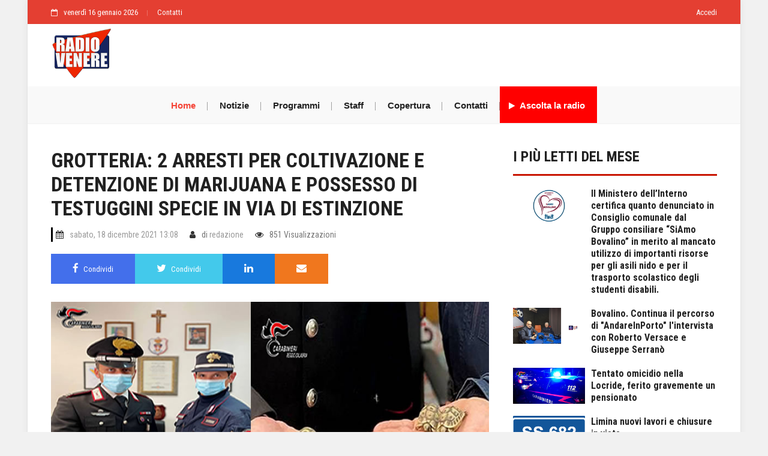

--- FILE ---
content_type: text/html; charset=utf-8
request_url: https://www.radiovenere.net/cronaca/9144/grotteria-2-arresti-per-coltivazione-detenzione-marijuana
body_size: 31874
content:
<!DOCTYPE html>
<html>
<head>
    <meta http-equiv="Content-Type" content="text/html; charset=utf-8" />
    <meta charset="utf-8" />
    <meta name="viewport" content="width=device-width, initial-scale=1.0">
    <title>Grotteria: 2 arresti per coltivazione e detenzione di Marijuana e possesso di testuggini specie in via di estinzione - RadioVenere</title>
    <link rel="apple-touch-icon-precomposed" sizes="57x57" href="https://www.radiovenere.net/apple-touch-icon-57x57.png" />
    <link rel="apple-touch-icon-precomposed" sizes="114x114" href="https://www.radiovenere.net/apple-touch-icon-114x114.png" />
    <link rel="apple-touch-icon-precomposed" sizes="72x72" href="https://www.radiovenere.net/apple-touch-icon-72x72.png" />
    <link rel="apple-touch-icon-precomposed" sizes="144x144" href="https://www.radiovenere.net/apple-touch-icon-144x144.png" />
    <link rel="apple-touch-icon-precomposed" sizes="120x120" href="https://www.radiovenere.net/apple-touch-icon-120x120.png" />
    <link rel="apple-touch-icon-precomposed" sizes="152x152" href="https://www.radiovenere.net/apple-touch-icon-152x152.png" />
    <link rel="icon" type="image/png" href="https://www.radiovenere.net/favicon-32x32.png" sizes="32x32" />
    <link rel="icon" type="image/png" href="https://www.radiovenere.net/favicon-16x16.png" sizes="16x16" />
    <meta name="application-name" content="Radio Venere" />
    <meta name="msapplication-TileColor" content="#FFFFFF" />
    <meta name="msapplication-TileImage" content="https://www.radiovenere.net/mstile-144x144.png" />


    
    <link rel="canonical" href="https://www.radiovenere.net/cronaca/9144/grotteria-2-arresti-per-coltivazione-detenzione-marijuana">
    <meta name="description" content="">
    <meta name="keywords" content="marijuana, grotteria, carabinieri, arresti, ">

    <meta property="og:type" content="article">
    <meta property="og:title" content="Grotteria: 2 arresti per coltivazione e detenzione di Marijuana e possesso di testuggini specie in via di estinzione">
    <meta property="og:site_name" content="RadioVenere.net">
    <meta property="og:url" content="https://www.radiovenere.net:443/cronaca/9144/grotteria-2-arresti-per-coltivazione-detenzione-marijuana">
    <meta property="og:image" content="https://www.radiovenere.net:443/UserFiles/Articoli/1ARTICOLI-NUOVA/GROTTERIA/carabinieri-grotteria.jpg">
    <meta property="og:description" content="">
    <meta property="article:author" content="redazione">

    <!-- Twitter -->
    <meta property="twitter:card" content="summary_large_image">
    <meta property="twitter:url" content="https://www.radiovenere.net:443/cronaca/9144/grotteria-2-arresti-per-coltivazione-detenzione-marijuana">
    <meta property="twitter:title" content="Grotteria: 2 arresti per coltivazione e detenzione di Marijuana e possesso di testuggini specie in via di estinzione">
    <meta property="twitter:description" content="">
    <meta property="twitter:image" content="https://www.radiovenere.net:443/UserFiles/Articoli/1ARTICOLI-NUOVA/GROTTERIA/carabinieri-grotteria.jpg">


    <link href="https://cdn.jsdelivr.net/npm/bootstrap@4.6.0/dist/css/bootstrap.min.css" rel="stylesheet"/>

    <link href="https://code.jquery.com/ui/1.12.1/themes/base/jquery-ui.css" rel="stylesheet"/>

    <link href="/Content/css?v=bpr3XlAcVw-MhhzF4fXYstMZK_puNBQd2P3fPEV0jRg1" rel="stylesheet"/>

    <link href="https://stackpath.bootstrapcdn.com/font-awesome/4.7.0/css/font-awesome.min.css" rel="stylesheet"/>

    
    <link rel="stylesheet" href="https://cdnjs.cloudflare.com/ajax/libs/OwlCarousel2/2.3.4/assets/owl.carousel.min.css" integrity="sha256-UhQQ4fxEeABh4JrcmAJ1+16id/1dnlOEVCFOxDef9Lw=" crossorigin="anonymous" />
    <link rel="stylesheet" href="https://cdnjs.cloudflare.com/ajax/libs/OwlCarousel2/2.3.4/assets/owl.theme.default.min.css" integrity="sha256-kksNxjDRxd/5+jGurZUJd1sdR2v+ClrCl3svESBaJqw=" crossorigin="anonymous" />

    <style type="text/css">
        .linkButton {
            background: none !important;
            border: none;
            padding: 0 !important;
            /*optional*/
            /*font-family: arial, sans-serif;*/
            /*input has OS specific font-family*/
            color: #999;
            text-decoration: none;
            cursor: pointer;
        }
    </style>

</head>
<body class="boxed-style" style="transform: none;">

    <!-- Container -->
    <div id="container" style="transform: none;">
        <!-- Header
            ================================================== -->
        <header class="clearfix">

            <div class="top-line d-none d-md-block">
                <div class="container">
                    <div class="row">
                        <div class="col-sm-6">
                            <ul class="info-list">
                                <li>
                                    <span class="live-time"><i class="fa fa-calendar-o"></i>venerd&#236; 16 gennaio 2026</span>
                                </li>
                                <li>
                                    <a href="/Contatti">Contatti</a>
                                </li>
                            </ul>
                        </div>
                        <div class="col-sm-6">
                            <ul class="info-list right-align">
                                    <li>
                                        <a href="/Account/Login.aspx" target="_self">Accedi</a>
                                    </li>
                            </ul>
                        </div>
                    </div>
                </div>
            </div>

            <div class="header-banner-place">
                <div class="container">
                    <a class="navbar-brand d-none d-md-block" href="https://www.radiovenere.net">
                        <img src="/Content/Images/logo.png" alt="radiovenere logo" height="85">
                    </a>
                    <div class="advertisement">
                        <script async src='https://pagead2.googlesyndication.com/pagead/js/adsbygoogle.js'></script>
<ins class='adsbygoogle'
     style='display:inline-block;min-width:400px;max-width:850px;width:100%;height:90px'
     data-ad-client='ca-pub-8814503005291737'
     data-ad-slot='4208606467'
     data-ad-format='horizontal'
     data-full-width-responsive='true'></ins>
<script>
    (adsbygoogle = window.adsbygoogle || []).push({ });
</script>
                    </div>
                </div>
            </div>

            <nav class="navbar navbar-expand-lg navbar-light bg-light">
                <div class="container">
                    <a href="https://www.radiovenere.net/" class="navbar-left d-block d-sm-none" ><img src="/Content/Images/logo.png" height="85"></a>
                    <button class="navbar-toggler" type="button" data-toggle="collapse" data-target="#navbarSupportedContent" aria-controls="navbarSupportedContent" aria-expanded="false" aria-label="Toggle navigation">
                        <span class="navbar-toggler-icon"></span>
                    </button>

                    <div class="collapse navbar-collapse" id="navbarSupportedContent">
                        <ul class="navbar-nav m-auto">
                            <li class="nav-item active">
                                <a class="nav-link" href="/">Home</a>
                            </li>
                            <li class="nav-item">
                                <a class="nav-link" href="/Attualita/82">Notizie</a>
                            </li>
                            <li class="nav-item">
                                <a class="nav-link" href="/Pagina/6/Programmi">Programmi</a>
                            </li>
                            <li class="nav-item">
                                <a class="nav-link" href="/Pagina/5/Staff">Staff</a>
                            </li>
                            <li class="nav-item">
                                <a class="nav-link" href="/Pagina/11/Copertura">Copertura</a>
                            </li>
                            <li class="nav-item">
                                <a class="nav-link" href="/Contatti">Contatti</a>
                            </li>
                            <li class="nav-item">
                                <a class="nav-link radio" href="https://www.radiovenere.net/Diretta" onclick="window.open(this.href, '', 'resizable=no,status=no,location=no,toolbar=no,menubar=no,fullscreen=no,scrollbars=no,dependent=no,width=750,height=300'); return false;"><i class="fa fa-play fa-2x" aria-hidden="true"></i>  Ascolta la radio</a>
                            </li>
                        </ul>
                    </div>
                </div>
            </nav>
        </header>
        <!-- End Header -->
        <!-- content-section
            ================================================== -->
        <section id="content-section" style="transform: none;">
            <div class="container" style="transform: none;">

                






<div class="row">
    <div class="col-lg-8">

        <!-- single-post -->
        <div class="single-post">
            <h1>Grotteria: 2 arresti per coltivazione e detenzione di Marijuana e possesso di testuggini specie in via di estinzione</h1>
            <ul class="post-tags">
                <li><i class="fa fa-calendar"></i><a href="#">sabato, 18 dicembre 2021 13:08</a></li>
                <li><i class="fa fa-user"></i>di <a href="#">redazione</a></li>
                
                <li><i class="fa fa-eye"></i>851 Visualizzazioni</li>
            </ul>
            <div class="share-post-box">
                <ul class="share-box">
                    <li>
                        <a class="facebook" href="https://www.facebook.com/sharer.php?u=https://www.radiovenere.net/cronaca/9144/grotteria-2-arresti-per-coltivazione-detenzione-marijuana" target="_blank" onclick="javascript:window.open(this.href,
  '', 'menubar=no,toolbar=no,resizable=yes,scrollbars=yes,height=600,width=600');return false;" title="Condividi su Facebook"><i class="fa fa-facebook"></i><span>Condividi</span></a>
                    </li>
                    <li><a class="twitter" href="https://twitter.com/share?url=https://www.radiovenere.net/cronaca/9144/grotteria-2-arresti-per-coltivazione-detenzione-marijuana&amp;text=" target="_blank"><i class="fa fa-twitter"></i><span>Condividi</span></a></li>
                    <li><a class="linkedin" href="http://www.linkedin.com/shareArticle?mini=true&amp;amp;url=https://www.radiovenere.net/cronaca/9144/grotteria-2-arresti-per-coltivazione-detenzione-marijuana&amp;title=Grotteria: 2 arresti per coltivazione e detenzione di Marijuana e possesso di testuggini specie in via di estinzione&amp;summary=" target="_blank"><i class="fa fa-linkedin"></i></a></li>
                    <li><a class="rss" href="mailto:?Subject=&amp;Body=Ti consiglio la lettura di questo articolo:  https://www.radiovenere.net/cronaca/9144/grotteria-2-arresti-per-coltivazione-detenzione-marijuana"><i class="fa fa-envelope"></i></a></li>
                    
                </ul>
            </div>
            <img src="https://www.radiovenere.net:443/UserFiles/Articoli/1ARTICOLI-NUOVA/GROTTERIA/carabinieri-grotteria.jpg" alt="Grotteria: 2 arresti per coltivazione e detenzione di Marijuana e possesso di testuggini specie in via di estinzione">
            <div class="text-boxes">
                <p style="text-align: justify;">I Carabinieri della Stazione di Mammola, corroborati in fase esecutiva dai militari dello Squadrone Eliportato Cacciatori di Calabria e della Compagnia di Milano Porta - Monforte, hanno dato esecuzione all&rsquo; Ordinanza di custodia cautelare in regime di arresti domiciliari, emessa dal Tribunale di Locri su richiesta della locale Procura della Repubblica, nei confronti di un 28enne e un 38enne, di Gioiosa Jonica e Grotteria, entrambi pregiudicati per reati comuni, ritenuti responsabili, in concorso tra loro, di coltivazione di sostanze stupefacenti.</p>

<p style="text-align: justify;">Il provvedimento scaturisce da mirata attivit&agrave; d&rsquo;indagine, condotta durante il mese luglio 2021 dai militari della Stazione carabinieri di Mammola in collaborazione con l&rsquo;8&deg; Nucleo Elicotteri, coordinata dalla Procura della Repubblica di Locri che ha consentito, attraverso videoriprese e servizi di osservazione sul territorio, di accertare le modalit&agrave; con cui i predetti indagati gestivano, una piantagione di canapa indiana costituita da 738 piante, in localit&agrave; &ldquo;Ricciardo&rdquo; del Comune di Mammola, sequestrata e distrutta il 23.07.2021.</p>

<p style="text-align: justify;">La piantagione, per estensione e modalit&agrave; di coltivazione &egrave; risultata con ogni evidenza destinata allo spaccio ed in grado di produrre un considerevole quantitativo di stupefacente, con un approssimativo guadagno illecito al dettaglio stimabile in 700.000 euro.&nbsp;&nbsp;&nbsp;&nbsp;</p>

<p style="text-align: justify;">A seguito di perquisizioni locali e domiciliari, con la collaborazione dei militari della Stazione CC &ldquo;Parco&rdquo; di Mammola, gli operanti hanno inoltre deferito per detenzione di esemplari di specie animali o vegetali selvatiche&nbsp; protette, &nbsp;M.N., pensionato del luogo, in quanto all&rsquo;interno della propria abitazione, sono state rinvenute&nbsp; 3 &ldquo;testuggini di Hermann&rdquo;, rettili tipicamente mediterranei, presenti in Calabria fino a 1.500 metri s.l.m., inseriti nella &ldquo;Red List&rdquo; delle specie autoctone in via di estinzione, per cui ne &egrave; vietato il prelievo in natura.</p>

<p style="text-align: justify;">Gli animali, ciascuno di dimensioni comprese tra i 4 e 5 cm. e del peso di circa 20 gr., in discrete condizioni di salute, sono stati affidati al centro di recupero &ldquo;Tartanet&rdquo; di Brancaleone dai Carabinieri Forestali, tra i cui compiti, rientrano anche quelli della sorveglianza e gestione delle norme applicative delle convenzioni internazionali per la tutela delle specie animali.</p>

<p style="text-align: justify;">In ultimo, nel medesimo contesto, a seguito di varie perquisizioni, i militari hanno sequestrato a carico di ignoti una busta contenente circa 500 gr. di marijuana, rinvenuta in un capannone nelle vicinanze dell&rsquo;abitazione di uno degli arrestati.</p>

<p style="text-align:justify">&nbsp;</p>

                <div class="alert alert-light bg-light" role="alert" style="border-left: 5px solid #28a745 !important;">
                    <i class="fa fa-whatsapp text-success fa-3x" aria-hidden="true"></i>
                    <a href="https://whatsapp.com/channel/0029VaDswYD0LKZIBQz18l2H" class="my-auto text-success font-weight-bolder">
                        SEGUI RADIO VENERE ANCHE SU WHATSAPP: ISCRIVITI AL CANALE
                    </a>
                </div>
                <div class="row alert alert-link">
                    <div class="col-md-12 text-center p-1" style="border-bottom: 1px #ddd solid">
                        <h5>Contatta la redazione</h5>
                    </div>
                    <div class="col-md-6 p-3 text-center">
                        <a href="mailto:comunicati@RadioVenere.net" style="color: #5e5e5e">
                            <i class="fa fa-inbox text-success fa-2x" aria-hidden="true"></i>&nbsp;comunicati@RadioVenere.net
                        </a>
                    </div>
                    <div class="col-md-6 p-3 text-center">
                        <a href="https://wa.me/39096466990"  style="color: #5e5e5e">
                            <i class="fa fa-whatsapp text-success fa-2x" aria-hidden="true"></i>&nbsp;0964.66990
                        </a>
                    </div>
                </div>

                <h2>Tags</h2>
                <ul class="tags-list">
                        <li><a href="/Tag/grotteria">grotteria</a></li>
                        <li><a href="/Tag/locri">locri</a></li>
                </ul>
            </div>
        </div>
        <!-- End single-post -->
        <!-- Advertisement -->
        
        <!-- End Advertisement -->
        <!-- Posts-block -->
        <div class="posts-block featured-box">
            <div class="title-section">
                <h1>Ti potrebbero interessare</h1>
            </div>

            <div class="owl-wrapper">
                <div class="owl-carousel owl-theme">
                        <div class="item">
                            <div class="news-post standart-post">
                                <div class="post-image">
                                    <a href="/eventi/10876/vicenda-anan-ali-mansour-proiezione-riace-locri-brancaleone-per-riflettere-sulla">
                                        <img src="/UserFiles/Articoli/eventi/colpevolidipalestina.jpg " alt="">
                                    </a>
                                    <a href="#" class="category category-fashion">eventi</a>
                                </div>
                                <h2><a href="/eventi/10876/vicenda-anan-ali-mansour-proiezione-riace-locri-brancaleone-per-riflettere-sulla">La vicenda di Anan, Ali e Mansour una proiezione a Riace, Locri e Brancaleone per riflettere ancora sulla questione palestinese</a></h2>
                            </div>
                        </div>
                        <div class="item">
                            <div class="news-post standart-post">
                                <div class="post-image">
                                    <a href="/rubrica/10863/dolci-natale-tradizionali-non-ne-abbiamo-parlato-durante-a-meta-mattina-antonio">
                                        <img src="/UserFiles/Articoli/forze_dell-ordine/podcast_a_meta_mattina/antonioruggiapodcast.jpg " alt="">
                                    </a>
                                    <a href="#" class="category category-fashion">rubrica</a>
                                </div>
                                <h2><a href="/rubrica/10863/dolci-natale-tradizionali-non-ne-abbiamo-parlato-durante-a-meta-mattina-antonio">Dolci di Natale tradizionali e non... Ne abbiamo parlato durante &quot;A Met&#224; Mattina&quot; con Antonio Ruggia</a></h2>
                            </div>
                        </div>
                        <div class="item">
                            <div class="news-post standart-post">
                                <div class="post-image">
                                    <a href="/eventi/10855/il-19-locri-verra-presentato-l-osservatorio-contro-militarizzazione-delle-scuole">
                                        <img src="/UserFiles/Articoli/eventi/osservatorioscuole.jpg " alt="">
                                    </a>
                                    <a href="#" class="category category-fashion">eventi</a>
                                </div>
                                <h2><a href="/eventi/10855/il-19-locri-verra-presentato-l-osservatorio-contro-militarizzazione-delle-scuole">Il 19 a Locri verr&#224; presentato l&#39; Osservatorio contro la militarizzazione delle Scuole e delle Universit&#224;</a></h2>
                            </div>
                        </div>
                        <div class="item">
                            <div class="news-post standart-post">
                                <div class="post-image">
                                    <a href="/attualita/10835/accordo-locri-cimina-per-frequenza-dei-bambini-residenti-cimina-presso-l-asilo-n">
                                        <img src="/UserFiles/Articoli/1ARTICOLI-NUOVA/CIMINA&#39;/accordolocri-cimina.jpg " alt="">
                                    </a>
                                    <a href="#" class="category category-fashion">attualita</a>
                                </div>
                                <h2><a href="/attualita/10835/accordo-locri-cimina-per-frequenza-dei-bambini-residenti-cimina-presso-l-asilo-n">Accordo tra Locri e Cimin&#224; per la frequenza dei bambini residenti a Cimin&#224; presso l’asilo nido comunale di Locri</a></h2>
                            </div>
                        </div>
                </div>
            </div>

        </div>
        <!-- End Posts-block -->

        <div id="disqus_thread"></div>
        <script>

            /**
            *  RECOMMENDED CONFIGURATION VARIABLES: EDIT AND UNCOMMENT THE SECTION BELOW TO INSERT DYNAMIC VALUES FROM YOUR PLATFORM OR CMS.
            *  LEARN WHY DEFINING THESE VARIABLES IS IMPORTANT: https://disqus.com/admin/universalcode/#configuration-variables*/

            var disqus_config = function () {
                this.page.url = "https://www.radiovenere.net/cronaca/9144/grotteria-2-arresti-per-coltivazione-detenzione-marijuana";  // Replace PAGE_URL with your page's canonical URL variable
                this.page.identifier = "https://www.radiovenere.net/cronaca/9144/grotteria-2-arresti-per-coltivazione-detenzione-marijuana";
            };

            (function () { // DON'T EDIT BELOW THIS LINE
                var d = document, s = d.createElement('script');
                s.src = 'https://radio-venere.disqus.com/embed.js';
                s.setAttribute('data-timestamp', +new Date());
                (d.head || d.body).appendChild(s);
            })();
        </script>
        <noscript>Please enable JavaScript to view the <a href="https://disqus.com/?ref_noscript">comments powered by Disqus.</a></noscript>
    </div>

    <div class="col-lg-4 sidebar-sticky" style="position: relative; overflow: visible; box-sizing: border-box; min-height: 1px;">

        <!-- Sidebar -->
        <div class="sidebar theiaStickySidebar" style="padding-top: 0px; padding-bottom: 1px; position: static;">
            <div class="widget news-widget">
                <h1>I più letti del mese</h1>
                <ul class="small-posts">
                        <li>
                            <a href="/politica/10325/il-ministero-dell-interno-certifica-quanto-denunciato-in-consiglio-comunale-dal">
                                <img src="/UserFiles/Articoli/1ARTICOLI-NUOVA/BOVALINO/siamo-bovalino-logo.jpg" alt="https://www.radiovenere.net:443/UserFiles/Articoli/1ARTICOLI-NUOVA/BOVALINO/siamo-bovalino-logo">
                            </a>
                            <div class="post-cont">
                                <h2><a href="/politica/10325/il-ministero-dell-interno-certifica-quanto-denunciato-in-consiglio-comunale-dal">Il Ministero dell’Interno certifica quanto denunciato in Consiglio comunale dal Gruppo consiliare “SiAmo Bovalino” in merito al mancato utilizzo di importanti risorse per gli asili nido e per il trasporto scolastico degli studenti disabili.</a></h2>
                            </div>
                        </li>
                        <li>
                            <a href="/rubrica/10882/bovalino-continua-percorso-andareinporto-l-intervista-roberto-versace-giuseppe-s">
                                <img src="/UserFiles/Articoli/forze_dell-ordine/podcast_a_meta_mattina/andareinporto.jpg" alt="https://www.radiovenere.net:443/UserFiles/Articoli/forze_dell-ordine/podcast_a_meta_mattina/andareinporto">
                            </a>
                            <div class="post-cont">
                                <h2><a href="/rubrica/10882/bovalino-continua-percorso-andareinporto-l-intervista-roberto-versace-giuseppe-s">Bovalino. Continua il percorso di &quot;AndareInPorto&quot; l&#39;intervista con Roberto Versace e Giuseppe Serran&#242;</a></h2>
                            </div>
                        </li>
                        <li>
                            <a href="/cronaca/10879/tentato-omicidio-locride-ferito-gravemente-pensionato">
                                <img src="/UserFiles/Articoli/forze_dell-ordine/arresti-piana.jpg" alt="https://www.radiovenere.net:443/UserFiles/Articoli/forze_dell-ordine/arresti-piana">
                            </a>
                            <div class="post-cont">
                                <h2><a href="/cronaca/10879/tentato-omicidio-locride-ferito-gravemente-pensionato">Tentato omicidio nella Locride, ferito gravemente un pensionato</a></h2>
                            </div>
                        </li>
                        <li>
                            <a href="/attualita/10877/limina-lavori-chiusure-in-vista">
                                <img src="/UserFiles/Articoli/cronaca/ss682.png" alt="https://www.radiovenere.net:443/UserFiles/Articoli/cronaca/ss682.png">
                            </a>
                            <div class="post-cont">
                                <h2><a href="/attualita/10877/limina-lavori-chiusure-in-vista">Limina nuovi lavori  e chiusure in vista</a></h2>
                            </div>
                        </li>
                        <li>
                            <a href="/rubrica/10884/la-presenza-nel-calendario-dia-ed-focus-siderno-territorio-ospite-a-meta-mattina">
                                <img src="/UserFiles/Articoli/forze_dell-ordine/podcast_a_meta_mattina/fragomenipodcast.jpg" alt="https://www.radiovenere.net:443/UserFiles/Articoli/forze_dell-ordine/podcast_a_meta_mattina/fragomenipodcast">
                            </a>
                            <div class="post-cont">
                                <h2><a href="/rubrica/10884/la-presenza-nel-calendario-dia-ed-focus-siderno-territorio-ospite-a-meta-mattina">La presenza nel calendario della DIA  ed un occhio su PNRR e Sanit&#224;. Ospite di &quot;A Met&#224; Mattina&quot; il sindaco Maria Teresa Fragomeni!</a></h2>
                            </div>
                        </li>

                </ul>
            </div>


        </div>

    </div>
</div>



            </div>
        </section>
        <!-- End content section -->
        <!-- footer
            ================================================== -->
        <footer>

            <div class="container">

                <div class="up-footer">
                    <div class="footer-widget text-widget row row-30">
                        <div class="col-md-4 col-xl-5">
                            <div class="pr-xl-4">
                                <b>RadioVenere.net</b>
                                è un prodotto editoriale di "Radio Venere" testata iscritta al Registro stampa del tribunale di Locri numero 3/2016.
                                <p><b>Ass.Cult. Media & Communication</b></p>
                                CF 90032650807 | P.iva 02901760807
                                <br />
                                <ul>
                                    <li>
                                        Editore <b>Carlo Marando</b>
                                    </li>
                                    <li>
                                        Direttore responsabile <b>Antonio Blefari</b>
                                    </li>
                                    <li>
                                        Direttore editoriale <b>Emilio Lupis</b>
                                    </li>
                                    <li>
                                        Responsabile di redazione <b>Tonino Zurzolo</b>
                                    </li>
                                    <li>Webmaster <b>Leonardo Pugliese</b></li>
                                </ul>
                            </div>
                        </div>
                        <div class="col-md-4">
                            <h5>Contatti</h5>
                            <dl class="contact-list">
                                <dt>Indirizzo:</dt>
                                <dd>Via F.lli Bandiera II Trav,11 89034 Bovalino (RC)</dd>
                            </dl>
                            <dl class="contact-list">
                                <dt>Email:</dt>
                                <dd><a href="mailto:redazione@radiovenere.net">redazione@radiovenere.net</a></dd>
                            </dl>
                            <dl class="contact-list">
                                <dt>Telefono:</dt>
                                <dd>
                                    +39 0964 66990
                                </dd>
                            </dl>
                        </div>
                        <div class="col-md-4 col-xl-3">
                            <h5>Links</h5>
                            <ul class="list-footer">
                                <li><a href="/cronaca/9144/grotteria-2-arresti-per-coltivazione-detenzione-marijuana">Home</a></li>
                                <li><a href="/Pagina/5/Chi-siamo">Chi siamo</a></li>
                                <li><a>Contatti</a></li>
                            </ul>
                        </div>




                    </div>

                </div>

            </div>
            <div class="down-footer">
                <div class="container">
                    <div class="row">
                        <div class="col-md-6">
                            © 2007-2026 Ass.Cult. Media & Communication
                        </div>
                        <div class="col-md-6 text-right">
                            Sviluppato da <a href="https://www.leonardop.it" target="_blank">Leonardo Pugliese</a>
                        </div>
                    </div>
                </div>
            </div>
        </footer>
        <!-- End footer -->

    </div>
    <!-- End Container -->

    <script type="text/javascript">
        var _gaq
            = _gaq || []; _gaq.push(['_setAccount', 'UA-497338-21']); _gaq.push(['_trackPageview']);
        (function () {
            var ga = document.createElement('script'); ga.type = 'text/javascript';
            ga.async = true; ga.src = ('https:' == document.location.protocol ? 'https://ssl'
                : 'http://www') + '.google-analytics.com/ga.js'; var s = document.getElementsByTagName('script')[0];
            s.parentNode.insertBefore(ga, s);
        })();
    </script>
</body>


<script src="https://code.jquery.com/jquery-3.5.0.min.js"></script>

<script src="https://cdnjs.cloudflare.com/ajax/libs/flexslider/2.7.2/jquery.flexslider-min.js" integrity="sha512-BmoWLYENsSaAfQfHszJM7cLiy9Ml4I0n1YtBQKfx8PaYpZ3SoTXfj3YiDNn0GAdveOCNbK8WqQQYaSb0CMjTHQ==" crossorigin="anonymous" referrerpolicy="no-referrer"></script>
<script src="https://cdn.jsdelivr.net/npm/theia-sticky-sidebar@1.7.0/dist/theia-sticky-sidebar.min.js"></script>
<script src="https://code.jquery.com/ui/1.12.1/jquery-ui.min.js"></script>

<script src="https://cdn.jsdelivr.net/npm/bootstrap@4.6.0/dist/js/bootstrap.bundle.min.js"></script>

<script src="/bundles/modernizr?v=inCVuEFe6J4Q07A0AcRsbJic_UE5MwpRMNGcOtk94TE1"></script>

<script src="/bundles/scripts?v=izKinfZlnSPL8hdywhzr56HRAoICZbAxX8mSlZ68INI1"></script>


    <script src="https://cdnjs.cloudflare.com/ajax/libs/OwlCarousel2/2.3.4/owl.carousel.min.js" integrity="sha256-pTxD+DSzIwmwhOqTFN+DB+nHjO4iAsbgfyFq5K5bcE0=" crossorigin="anonymous"></script>
    <script>
        $('.owl-carousel').owlCarousel({
            margin: 10,
            loop: true,
            lazyLoad: true,
            items: 2
        })
    </script>

</html>


--- FILE ---
content_type: text/html; charset=utf-8
request_url: https://www.google.com/recaptcha/api2/aframe
body_size: 268
content:
<!DOCTYPE HTML><html><head><meta http-equiv="content-type" content="text/html; charset=UTF-8"></head><body><script nonce="ds55Otknr41GeCBR0kfXPw">/** Anti-fraud and anti-abuse applications only. See google.com/recaptcha */ try{var clients={'sodar':'https://pagead2.googlesyndication.com/pagead/sodar?'};window.addEventListener("message",function(a){try{if(a.source===window.parent){var b=JSON.parse(a.data);var c=clients[b['id']];if(c){var d=document.createElement('img');d.src=c+b['params']+'&rc='+(localStorage.getItem("rc::a")?sessionStorage.getItem("rc::b"):"");window.document.body.appendChild(d);sessionStorage.setItem("rc::e",parseInt(sessionStorage.getItem("rc::e")||0)+1);localStorage.setItem("rc::h",'1768580949857');}}}catch(b){}});window.parent.postMessage("_grecaptcha_ready", "*");}catch(b){}</script></body></html>